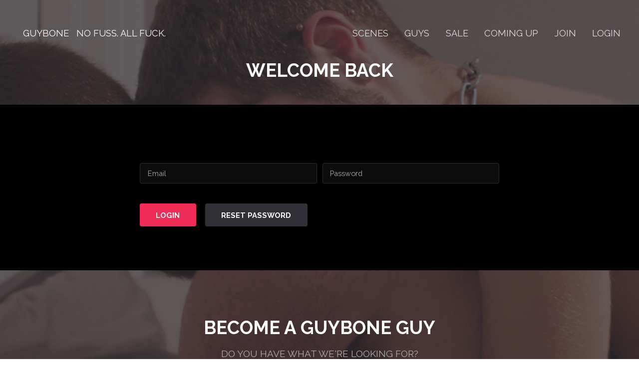

--- FILE ---
content_type: text/html; charset=UTF-8
request_url: https://guybone.com/signin
body_size: 2525
content:

<!DOCTYPE HTML>
<!--
	Spatial by TEMPLATED
	templated.co @templatedco
	Released for free under the Creative Commons Attribution 3.0 license (templated.co/license)
-->
<html>
	<head>
<title>Sign In</title>
		<meta http-equiv="content-type" content="text/html; charset=utf-8" />
		<meta http-equiv='content-language' content='en'>
		<meta name="description" content="" />
		<meta name="keywords" content="" />
		<meta name="referrer" content="no-referrer-when-downgrade">
        <meta http-equiv='Referrer-Policy' content='no-referrer-when-downgrade'>
		<!--[if lte IE 8]><script src="/templates/guybonev3/js/html5shiv.js"></script><![endif]-->
		<script src="https://d2i36ktntxu750.cloudfront.net/cdn/js/jquery.min.js"></script>
		<script src="https://d2i36ktntxu750.cloudfront.net/cdn/js/skel.min.js"></script>
		<script src="https://d2i36ktntxu750.cloudfront.net/cdn/js/skel-layers.min.js"></script>
		<script src="https://d2i36ktntxu750.cloudfront.net/cdn/js/init.js"></script>
		<noscript>
			<link rel="stylesheet" href="/templates/guybonev3/css/skel.css" />
			<link rel="stylesheet" href="/templates/guybonev3/css/style.css" />
			<link rel="stylesheet" href="/templates/guybonev3/css/style-xlarge.css" />
		</noscript>
        <!-- Flowplayer skin -->
        <link rel="stylesheet" href="/templates/guybonev3/flowplayer/skin/skin.css">

<!-- Lightbox -->
<script type="text/javascript" src="https://www.guybone.com/js/prototype.js"></script>
<script type="text/javascript" src="https://www.guybone.com/js/scriptaculous.js?load=effects,builder"></script>
<script type="text/javascript" src="https://www.guybone.com/js/lightbox.js"></script>

<link rel="stylesheet" href="/templates/guybonev3/css/lightbox.css" type="text/css" media="screen" />
<!-- End Lightbox -->

<!-- Apple Stuff -->
<link rel="apple-touch-icon" sizes="152x152" href="https://d2i36ktntxu750.cloudfront.net/cdn/images/touch-icon-ipad.png">
<link rel="apple-touch-icon" sizes="180x180" href="https://d2i36ktntxu750.cloudfront.net/cdn/images/touch-icon-iphone-retina.png">
<link rel="apple-touch-icon" sizes="167x167" href="https://d2i36ktntxu750.cloudfront.net/cdn/images/touch-icon-ipad-retina.png">
<!-- End Apple Stuff -->

<!-- Captcha Stuff -->
<link type="text/css" rel="Stylesheet" href="botdetect/public/bdc-layout-stylesheet.css?t=1768508192" />
<!-- End Captcha Stuff -->
   
<style>
   #banner {
      background-image: url("/templates/guybonev3/images/overlay.png"), url("https://d2i36ktntxu750.cloudfront.net/cdn/background/background3.jpg");
 	  padding: 8em 0 3em 0;
	  background-attachment: fixed;
	  background-position: center top;
	  background-size: cover;
	  line-height: 1.75;
	  text-align: center;
}
   .wrapper.style3 {
      background-image: url("/templates/guybonev3/images/overlay.png"), url("https://d2i36ktntxu750.cloudfront.net/cdn/background/background3.jpg");
      background-attachment: fixed;
	  background-position: center center;
	  background-size: cover;
}
</style>

<!-- Start Analytics Code -->
<!-- Global site tag (gtag.js) - Google Analytics -->
<script async src="https://www.googletagmanager.com/gtag/js?id=G-78X3YSBVE9"></script>
<script>
  window.dataLayer = window.dataLayer || [];
  function gtag(){dataLayer.push(arguments);}
  gtag('js', new Date());

  gtag('config', 'G-78X3YSBVE9');
</script>
<!-- End Analytics Code -->

	</head>
	<body class="landing">

		<!-- Header -->
			<header id="header" class="alt">
      <h1>GuyBone&nbsp;&nbsp;&nbsp;no fuss. all fuck. </h1>
				<nav id="nav">
					<ul>
						<li><a href="/list_videos">Scenes</a></li>
						<li><a href="/all_models">Guys</a></li>
						<li><a href="/list_sale_videos">Sale</a></li>
						<li><a href="/coming_up">Coming Up</a></li>
						<li><a href="/register">Join</a></li>
						<li><a href="/signin">Login</a></li>
					</ul>
				</nav>
			</header>


		<!-- Banner -->
			<section id="banner">
							<h2>Welcome Back</h2>			
			</section>

			<!-- One -->
				<section id="one" class="wrapper style1">
					<div class="container 75%">
						
							
							
								
								<!-- Form -->
						<section>
                            <div id="error"></div><br>
                            <form name="signin" action="signin.php" method="POST">
								<div class="row uniform 50%">
									<div class="6u 12u$(xsmall)">
										<input type="email" name="email" id="email" value="" placeholder="Email" /></br>
									</div>
									<div class="6u$ 12u$(xsmall)">
										<input type="password" name="password" id="password" value="" placeholder="Password" /></br>
									</div>
								
										<ul class="actions">
											<li><input type="submit" value="Login" class="special" /></li>
										<li><a href="forgot_password.php" class="button">Reset Password</a></li>
										</ul>
									
								</div>
                            <input type="hidden" name="action" value="signin">
							</form>
						</section>
						</div>				
			</section>
							
					


			<!-- Four -->
				<section id="four" class="wrapper style3 special">
					<div class="container">
						<header class="major">
							<h2>Become a GuyBone Guy</h2>
							<p>Do you have what we're looking for?</p>
						</header>
						<ul class="actions">
							<li><a href="beamodel" class="button special">Apply</a></li>
						</ul>
					</div>
				</section>

		<!-- Footer -->
			<footer id="footer">
				<div class="banner">
					<H6>All models appearing on this site are 18 years or older at the time of production </h6>
					<h6><a href="compliance?action=do_agree">Click here for required records for 18 U.S.C. 2257 Record-Keeping Compliance Statement</a></h6>
					<h6><a href="affiliate">Become an Affiliate</a> | <a href="mailto:admin@gbmxxx.com?subject=GuyBone Feedback" target="_blank">Feedback</a> | <a href="mailto:admin@gbmxxx.com?subject=GuyBone Support Request&body=Login Email: %3A%0AIssue Description:" target="_blank">Support</a> | <a href="termsandconditions.php">Appeals Policy</a> | <a href="termsandconditions.php">Terms and Conditions</a> | <a href="beamodel.php">Become a Model</a> | <a rel="nofollow" href="https://www.ccbillcomplaintform.com/ccbill/form/CCBillContentRemovalRequest1/formperma/sBK2jfIoZWAFw2hRRt5Rv2PQncscFzpvOH6bPcwopas">complaints/take down request</a></h6>
					<h6>Please visit <a href="http://www.ccbill.com" target="_blank">CCBill</a>, our authorized sales agent, for billing support</h6> </h6></br>
					
					<ul class="icons">
						<li><a href="http://www.twitter.com/GuyBoneXXX" class="icon fa-twitter"></a></li>
 					</ul>
					<ul class="copyright">
						<li>&copy; 2026 GB Media, LLC</li>
						<p>
						Ft Lauderdale, FL USA
						</p>
						<h6>Unauthorized reproduction or distribution of any component of this site, in whole or in part,<br>is a violation of applicable federal copyright laws and international copyright treaties.</h6>
					</ul>
				</div>
				<div class="container">
				<a href="http://www.rtalabel.com"><img src="https://d2i36ktntxu750.cloudfront.net/cdn/images/rta.gif"></a>
				</div>
			</footer>

	</body>
</html>


--- FILE ---
content_type: text/css
request_url: https://guybone.com/templates/guybonev3/css/style-large.css
body_size: 318
content:
/*
	Spatial by TEMPLATED
	templated.co @templatedco
	Released for free under the Creative Commons Attribution 3.0 license (templated.co/license)
*/

/* Basic */

	body, input, select, textarea {
		font-size: 11pt;
	}

	header.major {
		margin-bottom: 4em;
	}

		header.major h2 {
			font-size: 2.5em;
		}

		header.major p {
			font-size: 1.3em;
		}

/* Feature */

	.feature-grid .feature {
		margin-bottom: 2em;
	}

/* Banner */

	#banner {
		padding: 14em 0 11em 0;
	}

		#banner h2 {
			font-size: 2.5em;
		}

/* Wrapper */

	.wrapper.style3 header.major {
		margin-bottom: 2em;
	}